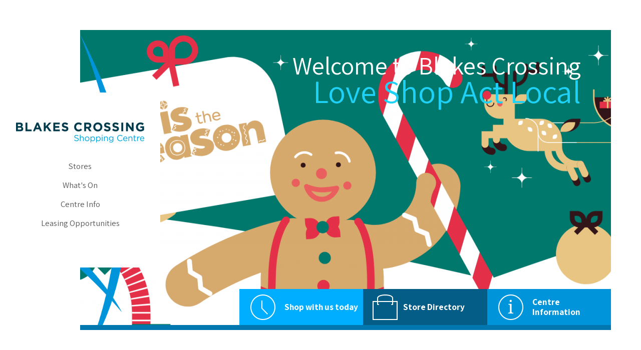

--- FILE ---
content_type: text/html; charset=UTF-8
request_url: https://www.blakescrossingshoppingcentre.com.au/
body_size: 10441
content:
                    
        
<!DOCTYPE html>
<html>

<head>

    <meta http-equiv="Content-Type" content="text/html; charset=utf-8" />
    <meta name="viewport" content="width=device-width, maximum-scale=1.0, initial-scale=1.0, user-scalable=0" />
    <meta name="apple-mobile-web-app-capable" content="yes" />
    <meta name="apple-mobile-web-app-status-bar-style" content="black-translucent" />

            <meta name="robots" content="index,follow" />
    
                                    
        
                                
    <title>Blakes Crossing Shopping Centre - Homepage</title>

                    
    <meta name="description" content="Welcome to the new Blakes Crossing Shopping Centre, where convenience and variety make your ease of shopping a pleasure on every visit." />

            <meta property="og:image" content=" https://www.blakescrossingshoppingcentre.com.au/uploads/images/Blakes-Crossing/Template-Images/Blakes-Crossing-Shopping-Centre-Site-Thumb.jpg" />
    
                                                        
    <script src="https://ajax.googleapis.com/ajax/libs/jquery/1.8.3/jquery.min.js" type="text/javascript"></script>

        
            <link href="https://fonts.googleapis.com/css?family=Assistant:400,700|Open+Sans:400,400i,700,700i" rel="stylesheet">    
            <link rel="shortcut icon" href="https://www.blakescrossingshoppingcentre.com.au/assets/themes/default/favicon.ico" type="image/x-icon" />
    
            <!-- Google tag (gtag.js) -->
<script async src="https://www.googletagmanager.com/gtag/js?id=G-62WCJV6EVN"></script>
<script>
  window.dataLayer = window.dataLayer || [];
  function gtag(){dataLayer.push(arguments);}
  gtag('js', new Date());

  gtag('config', 'G-62WCJV6EVN');
</script>
    
<link href="https://www.blakescrossingshoppingcentre.com.au/assets/css/default.css" rel="stylesheet">
<link href="https://www.blakescrossingshoppingcentre.com.au/assets/css/master.css" rel="stylesheet">
<link href="https://www.blakescrossingshoppingcentre.com.au/assets/css/responsive/base.css" rel="stylesheet">
<link href="https://www.blakescrossingshoppingcentre.com.au/assets/themes/default/css/overrides.css" rel="stylesheet">
<link href="https://www.blakescrossingshoppingcentre.com.au/assets/css/responsive/media_queries.css" rel="stylesheet">
<link href="https://www.blakescrossingshoppingcentre.com.au/assets/themes/default/css/responsive/overrides.css" rel="stylesheet">
<link href="https://www.blakescrossingshoppingcentre.com.au/assets/css/itemList.css" rel="stylesheet">
<link href="https://www.blakescrossingshoppingcentre.com.au/assets/css/latestNews.css" rel="stylesheet"></head>


<body>

    
    <div class="screen_border top"></div>
    <div class="screen_border bottom"></div>
    <div class="screen_border left"></div>
    <div class="screen_border right"></div>




    <div id="header">
    <div id="header-i">

                                    
                    
            <a class="logo" href="https://www.blakescrossingshoppingcentre.com.au/"><img src="/imager/images/Blakes-Crossing/Template-Images/832/Blakes_Crossing_SC_Logo_8f311d9bc7c348835669b75449de4fde.png" alt="Blakes Crossing Shopping Centre" /></a>
        
        

    


    
    <ul id="menu_main">
        
                        
            
            
                            <li>
                                        
                    <a href="https://www.blakescrossingshoppingcentre.com.au/stores"><span>Stores</span></a>
                </li>
                    
                        
            
            
                            <li>
                                        
                    <a href="https://www.blakescrossingshoppingcentre.com.au/whats-on"><span>What&#039;s On</span></a>
                </li>
                    
                        
            
            
                            <li>
                                        
                    <a href="https://www.blakescrossingshoppingcentre.com.au/centre-info"><span>Centre Info</span></a>
                </li>
                    
                        
            
                                                                            
                            <li>
                                        
                    <a href="https://www.blakescrossingshoppingcentre.com.au/leasing-opportunities"><span>Leasing Opportunities</span></a>
                </li>
                        </ul><!--menu_main-->


    </div><!--header-i-->
    </div><!--header-->




                                                           <div id="banner_image" class="home" style=" background-image: url(/imager/images/7243/Copy-of-Christmas-Web-Banner_6951994be4cefef86ac78020d31182d4.png);">
    <div id="banner_image-i">
    <div id="banner_image-ii">
                    <h1>Welcome to Blakes Crossing<br><strong>Love Shop Act Local</strong></h1>
            </div><!--banner_image-ii-->
    </div><!--banner_image-i-->
    </div><!--banner_image-->




    <div id="main_page" class="home">

            
                                                                                                                                                                                                                                    
            



    <div id="btns_home">
        <a class="btn hours" href="https://www.blakescrossingshoppingcentre.com.au/whats-on">
            <span class="btn-i">
            <span class="btn-ii">
                <span class="heading">Shop with us today</span>
                <span class="description">
                                            Open
                                        9:00am - 5:30pm
                </span>
            </span><!--btn-ii-->
            </span><!--btn-i-->
        </a>

        <a class="btn stores" href="https://www.blakescrossingshoppingcentre.com.au/stores">
            <span class="btn-i">
            <span class="btn-ii">
                <span class="heading">Store Directory</span>
                <span class="description">14+ Shopping Experiences</span>
            </span><!--btn-ii-->
            </span><!--btn-i-->
        </a>

        <a class="btn info" href="https://www.blakescrossingshoppingcentre.com.au/centre-info">
            <span class="btn-i">
            <span class="btn-ii">
                <span class="heading">Centre Information</span>
                <span class="description">Get Directions</span>
            </span><!--btn-ii-->
            </span><!--btn-i-->
        </a>
    </div><!--btns_home-->

        <div id="main_page-i">
            <div id="content">
                    


    <h1>
        <span class="small">What's On</span>
        At Blakes Crossing
    </h1>

    <div class="news_articles">
                    
                                                                                                                       
            <a class="article clearfix" href="https://www.blakescrossingshoppingcentre.com.au/whats-on/santa-on-speed-dial">
                <span class="image" style=" background-image: url(/imager/images/7301/SantaVIPHotline_FacebookHeader_bd419e8add3c57f6b303e851a78d253b.png);">
                    <span class="arrow"></span>
                </span><!--image-->

                <span class="heading">
                <span class="heading-i">
                    <span class="heading-ii">Santa&#039;s VIP Line</span>
                </span><!--heading-i-->
                </span><!--heading-->
            </a><!--article-->
                    
                                                                                                                       
            <a class="article clearfix" href="https://www.blakescrossingshoppingcentre.com.au/whats-on/opening-soon">
                <span class="image" style=" background-image: url(/imager/images/7277/GS3_bd419e8add3c57f6b303e851a78d253b.png);">
                    <span class="arrow"></span>
                </span><!--image-->

                <span class="heading">
                <span class="heading-i">
                    <span class="heading-ii">Opening Soon!</span>
                </span><!--heading-i-->
                </span><!--heading-->
            </a><!--article-->
            </div><!--news_articles-->

    <div class="fb_feed">
		    <h1>
	        <a class="btn_more" href="https://www.facebook.com/blakescrossingshoppingcentre/" target="_blank">
	            <img class="icon" src="https://www.blakescrossingshoppingcentre.com.au/assets/images/icons/fb.png" alt="Facebook Icon" /> Latest from Facebook
	        </a>
	    </h1>
    <div class="fb_feed-i">
	    	<div id="fb-root"></div>
			<script async defer crossorigin="anonymous" src="https://connect.facebook.net/en_US/sdk.js#xfbml=1&version=v4.0"></script>
			<div class="fb-page" data-href="https://www.facebook.com/blakescrossingshoppingcentre/" data-tabs="timeline" data-width="500" data-height="" data-small-header="true" data-adapt-container-width="true" data-hide-cover="true" data-show-facepile="false"><blockquote cite="https://www.facebook.com/blakescrossingshoppingcentre/" class="fb-xfbml-parse-ignore"><a href="https://www.facebook.com/blakescrossingshoppingcentre/">Blakes Crossing Shopping Centre</a></blockquote></div>
    </div><!--fb_feed-i-->
	</div><!--fb_feed-->            </div><!--content-->




            



            <div id="footer" class="clearfix">
                <a class="logo_cp" href="http://www.clearpixel.com.au/" title="Website designed and developed by Clear Pixel, Brisbane" target="_blank"><img src="https://www.blakescrossingshoppingcentre.com.au/assets/images/logos/cp.png" alt="Clear Pixel" /></a>

                                    <div class="footer_text">
                        <p><a href="https://regiongroup.au/wp-content/uploads/2023/07/Privacy-Policy_July-2023.pdf" target="_blank" rel="noreferrer noopener">Privacy Policy</a> | © 2022 Copyright Region Group.<br /></p>
                    </div><!--footer_text-->
                            </div><!--footer-->

        </div><!--main_page-i-->
    </div><!--main_page-->

<script src="https://www.blakescrossingshoppingcentre.com.au/assets/js/common.js"></script>
<script src="https://www.blakescrossingshoppingcentre.com.au/assets/js/respond.js"></script></body>
</html>

--- FILE ---
content_type: text/css
request_url: https://www.blakescrossingshoppingcentre.com.au/assets/css/master.css
body_size: 35708
content:
/*  -------------------------------------------------------------
    -------------------------------------------------------------
    CSS CODED BY - clearpixel.com.au - 2017
    -------------------------------------------------------------
    - - - - - - - - - - - - - - - - - - - - - - - - - - - - - - -   */

body {
    padding: 60px 60px 60px 160px;
    font: 15px "Montserrat", Arial, Helvetica, Sans-serif;
    text-align: left;
    color: #58585a;
    background: none;
}




/*  -------------------------------------------------------------
    All Sites List
    - - - - - - - - - - - - - - - - - - - - - - - - - - - - - - -   */

.allSitesList h1 {
    padding: 10px 10px 20px 10px;
    font-size: 2em;
    font-weight: bold;
    line-height: 0.85em;
}

.allSitesList p {
    padding: 10px 0 20px 0;
}

.allSitesList p a {
    display: inline-block;
    margin: 5px;
    padding: 4px 15px;
    text-transform: uppercase;
    text-align: center;
    text-decoration: none;
    color: #58585a;
    border: 1px #58585a solid;
}

.allSitesList p a:hover {
    color: #fff;
    background: #58585a;
}

.allSitesList table {
    display: table;
}

.allSitesList table tr {
    display: table-row;
}

.allSitesList table td {
    display: table-cell;
    padding: 10px;
    border-bottom: 1px #e2e2e2 solid;
}

.allSitesList table td a:link,
.allSitesList table td a:visited {
    text-decoration: underline;
    color: #58585a;
}

.allSitesList table td a:hover {
    color: #000;
}




/*  -------------------------------------------------------------
    BORDER
    - - - - - - - - - - - - - - - - - - - - - - - - - - - - - - -   */

.screen_border {
    position: fixed;
    z-index: 100;
    background: #fff;
}

.screen_border.top,
.screen_border.bottom {
    left: 0;
    width: 100%;
    height: 60px;
}

.screen_border.top {
    top: 0;
}

.screen_border.bottom {
    bottom: 0;
}

.screen_border.left,
.screen_border.right {
    top: 0;
    width: 60px;
    height: 100%;
}

.screen_border.left {
    left: 0;
    width: 160px;
}

.screen_border.right {
    right: 0;
}




/*  -------------------------------------------------------------
    HEADER
    - - - - - - - - - - - - - - - - - - - - - - - - - - - - - - -   */

#header {
    position: fixed;
    top: 50%;
    left: 0;
    z-index: 200;
    display: table;
    margin-top: -175px;
    width: 320px;
    height: 350px;
    background: #fff;
}

#header-i {
    display: table-cell;
    padding: 10px 10px 20px 10px;
    vertical-align: middle;
}

#header a.logo:link,
#header a.logo:visited {
    display: block;
    margin: 0 auto;
    max-width: 100%;
}

#header a.logo:link img,
#header a.logo:visited img {
    display: block;
    width: 100%;
}




/*  -------------------------------------------------------------
    MENU MAIN
    - - - - - - - - - - - - - - - - - - - - - - - - - - - - - - -   */

#menu_main {
    padding-top: 28px;
}

#menu_main li {
    display: block;
}

#menu_main li a:link,
#menu_main li a:visited {
    position: relative;
    display: block;
    padding: 8px 0;
    font: 1.05em "Droid Serif", Georgia, Serif;
    text-decoration: none;
    text-align: center;
    color: #58585a;
}

#menu_main li a:link span,
#menu_main li a:visited span {
    position: relative;
    z-index: 200;
    display: inline-block;
    padding: 0 10px;
    background: #fff;
}

#menu_main li a:link:after,
#menu_main li a:visited:after {
    position: absolute;
    top: 50%;
    left: 50%;
    z-index: 100;
    display: block;
    width: 0;
    border-bottom: 1px #000 solid;
    content: "";
    -webkit-transition: all 0.25s ease;
    -moz-transition: all 0.25s ease;
    -o-transition: all 0.25s ease;
    transition: all 0.25s ease;
}

#menu_main li a:hover:after,
#menu_main li a.active:link:after,
#menu_main li a.active:visited:after {
    left: 15%;
    width: 70%;
}




/*  -------------------------------------------------------------
    BANNER IMAGES
    - - - - - - - - - - - - - - - - - - - - - - - - - - - - - - -   */

#banner_image,
#banner_image-ii {
    background-repeat: no-repeat;
    background-position: center center;
}

#banner_image {
    position: fixed;
    top: 60px;
    bottom: 60px;
    left: 160px;
    right: 60px;
    z-index: -5;
    -webkit-background-size: cover;
    -moz-background-size: cover;
    -o-background-size: cover;
    background-size: cover;
}

#banner_image-i {
    display: block;
    width: 100%;
    height: 100%;
    background: rgba(0,0,0,0.2);
}

#banner_image-ii {
    display: block;
    width: 100%;
    height: 100%;
}


/*  BANNER IMAGES - Home
    - - - - - - - - - - - - - - - - - - - - - - - - - - - - - - -   */

#banner_image.home #banner_image-i {
    background: none;
}

#banner_image.home h1 {
    position: absolute;
    top: 42px;
    right: 48px;
    z-index: 1;
    display: block;
    font: 2.65em "Droid Serif", Georgia, Serif;
    text-align: right;
    line-height: 1.25em;
    color: #fff;
}

#banner_image.home h1 strong {
    font-size: 1.375em;
    font-weight: normal;
    color: #3f3f41;
}



/*  -------------------------------------------------------------
    HOME BUTTONS
    - - - - - - - - - - - - - - - - - - - - - - - - - - - - - - -   */

#btns_home {
    padding-top: 400px;
    padding-top: calc(100vh - 202px);
    font-size: 0;
    text-align: center;
}

#btns_home a.btn:link,
#btns_home a.btn:visited {
    display: inline-block;
    vertical-align: bottom;
    width: 292px;
    max-width: 33.33%;
    font-size: 15px;
    text-align: left;
    text-decoration: none;
    color: #3f3f41;
    padding: 0 10px 0 90px;
    background-repeat: no-repeat;
    background-position: 22px center;
    background-color: #000;
    -moz-box-sizing: border-box;
    -webkit-box-sizing: border-box;
    box-sizing: border-box;
}

#btns_home a.btn.hours:link,
#btns_home a.btn.hours:visited {
    background-image: url("../images/icons/btns_home_hours.png");
}

#btns_home a.btn.stores:link,
#btns_home a.btn.stores:visited {
    padding-left: 80px;
    background-position: 18px center;
    background-image: url("../images/icons/btns_home_stores.png");
}

#btns_home a.btn.info:link,
#btns_home a.btn.info:visited {
    background-image: url("../images/icons/btns_home_info.png");
}

#btns_home a.btn:link,
#btns_home a.btn:visited,
#btns_home a.btn:link .btn-i,
#btns_home a.btn:visited .btn-i {
    height: 72px;
}

#btns_home a.btn:link .btn-i,
#btns_home a.btn:visited .btn-i {
    display: table;
    width: 100%;
}

#btns_home a.btn:link .btn-ii,
#btns_home a.btn:visited .btn-ii {
    display: table-cell;
    vertical-align: middle;
}

#btns_home a.btn:link .heading,
#btns_home a.btn:visited .heading {
    display: block;
    font: 1.15em "Droid Serif", Georgia, Serif;
    line-height: 1.2em;
    font-weight: bold;
}

#btns_home a.btn:link .description,
#btns_home a.btn:visited .description {
    padding-top: 4px;
    display: block;
    font-weight: bold;
    font-size: 0.85em;
    line-height: 1.2em;
    text-transform: uppercase;
}




/*  -------------------------------------------------------------
    MAIN PAGE
    - - - - - - - - - - - - - - - - - - - - - - - - - - - - - - -   */

#main_page {
    padding-left: 30%;
}

#main_heading {
    display: table;
    padding: 20px 60px;
    width: 100%;
    height: 400px;
    -moz-box-sizing: border-box;
    -webkit-box-sizing: border-box;
    box-sizing: border-box;
}

#main_heading-i {
    display: table-cell;
    vertical-align: middle;
    width: 100%;
    height: 100%;
}

#main_heading.centre_info #main_heading-i {
    padding-bottom: 125px;
}

#main_heading-ii {
    float: right;
    display: block;
    max-width: 490px;
}

#main_heading.whats_on #main_heading-ii {
    float: none;
    max-width: 100%;
}

#main_heading h1 {
    font: 5em "Droid Serif", Georgia, Serif;
    text-align: right;
    line-height: 0.85em;
}

#main_heading h1 .small {
    font-size: 0.8em;
    line-height: 1em;
    color: #fff;
}

#main_page-i {
    position: relative;
    padding: 40px 0 0 60px;
    min-height: 400px;
    min-height: calc(100vh - 400px - 120px - 40px - 10px); /* Full vertical viewport height less the page borders, main heading and top padding */
    border-top: 10px #000 solid;
    background: #fff;
}


/*  MAIN PAGE - Store Search
    - - - - - - - - - - - - - - - - - - - - - - - - - - - - - - -   */

#main_heading .store_search {
    float: right;
    display: block;
    padding: 22px 0 22px 0;
    width: 300px;
}

#main_heading .store_search label {
    display: block;
    padding-bottom: 2px;
    text-transform: uppercase;
    color: #fff;
}

#main_heading .store_search .field {
    display: block;
    padding: 0 40px 0 10px;
    width: 100%;
    height: 40px;
    font: 15px "Montserrat", Arial, Helvetica, Sans-serif;
    line-height: 40px;
    color: #fff;
    border: 1px #fff solid;
    background-color: transparent;
    background-color: rgba(0,0,0,0.3);
    background-image: url("../images/icons/magnifying_glass.png");
    background-position: 270px center;
    background-repeat: no-repeat;
    background-size: 19px auto;
    outline: none;
    -moz-box-sizing: border-box;
    -webkit-box-sizing: border-box;
    box-sizing: border-box;
}

#main_heading .store_search a.centre_plan:link,
#main_heading .store_search a.centre_plan:visited {
    display: block;
    float: right;
    margin-top: 4px;
    font-size: 0.8em;
    text-transform: uppercase;
    text-decoration: underline;
    color: #fff;
}




/*  -------------------------------------------------------------
    CONTENT
    - - - - - - - - - - - - - - - - - - - - - - - - - - - - - - -   */

/*  Defaults
    - - - - - - - - - - - - - - - - - - - - - - - - - - - - - - -   */

#content h1 {
    padding: 30px 0 15px 0;
    font: 2em "Droid Serif", Georgia, Serif;
    line-height: 1.1em;
}

#content h2 {
    padding: 30px 0 15px 0;
    font: 1.8em "Droid Serif", Georgia, Serif;
    color: #333;
    line-height: 1.1em;
}

#content h3 {
    padding: 30px 0 15px 0;
    font: 1.5em "Droid Serif", Georgia, Serif;
    line-height: 1.1em;
}

#content h4 {
    padding: 30px 0 15px 0;
    font: 1.5em "Droid Serif", Georgia, Serif;
    line-height: 1.1em;
    color: #333;
}

#content h5 {
    padding: 30px 0 15px 0;
    font-size: 0.85em;
    text-transform: uppercase;
    line-height: 1.1em;
}

#content p {
    padding: 4px 0 6px 0;
    font-weight: 300;
    line-height: 1.35em;
}

#content a:link,
#content a:visited {
    font-weight: normal;
    text-decoration: underline;
    color: #58585a;
}

#content a.phone_number:link,
#content a.phone_number:visited,
#content a.phone_number:hover {
    font-size: 1em;
    font-weight: normal;
    text-transform: none;
    text-decoration: none;
    color: #58585a;
}

#content strong {
    font-weight: bold;
}

#content ul,
#content ol {
    padding-bottom: 2px;
}

#content ul li,
#content ol li {
    margin-left: 18px;
    padding: 4px 0;
    font-weight: 300;
    line-height: 1.35em;
}

#content ol li {
    list-style-type: decimal;
}

#content ul li {
    list-style-type: disc;
}

#content ul li ul,
#content ol li ol {
    padding: 0;
}

#content ul li ul li {
    list-style-type: circle;
}

#content ol li ol li {
    list-style-type: lower-alpha;
}

#content a.btn_general:link,
#content a.btn_general:visited {
    display: inline-block;
    margin: 5px;
    padding: 4px 15px;
    text-transform: uppercase;
    text-align: center;
    text-decoration: none;
    color: #58585a;
    border: 1px #58585a solid;
}

#content a.btn_general:hover {
    color: #fff;
}




/*  -------------------------------------------------------------
    OTHER DESIGNED SECTIONS
    - - - - - - - - - - - - - - - - - - - - - - - - - - - - - - -   */

/*  OTHER DESIGNED SECTIONS - News Articles
    - - - - - - - - - - - - - - - - - - - - - - - - - - - - - - -   */

#content .news_articles.extra_padding {
    padding: 20px 0;
}

#content .news_articles a.article:link,
#content .news_articles a.article:visited {
    display: block;
    font: 1.8em "Droid Serif", Georgia, Serif;
    text-transform: none;
    text-decoration: none;
    color: #3f3f41;
    -webkit-transition: all 0s ease;
    -moz-transition: all 0s ease;
    -o-transition: all 0s ease;
    transition: all 0s ease;
}

#content .news_articles a.article:link .heading,
#content .news_articles a.article:visited .heading {
    float: left;
    display: table;
    width: 42%;
    height: 275px;
}

#content .news_articles a.article:nth-child(even):link .heading,
#content .news_articles a.article:nth-child(even):visited .heading {
    float: right;
}

#content .news_articles a.article:link .heading-i,
#content .news_articles a.article:visited .heading-i {
    display: table-cell;
    vertical-align: middle;
    padding: 20px;
}

#content .news_articles a.article:link .heading-ii,
#content .news_articles a.article:visited .heading-ii {
    display: block;
    margin: 0 auto;
    width: 100%;
    max-width: 250px;
    line-height: 1.1em;
}

#content .news_articles a.article:link .image,
#content .news_articles a.article:visited .image {
    position: relative;
    float: right;
    display: block;
    width: 58%;
    height: 275px;
    background-repeat: no-repeat;
    background-position: center center;
    -webkit-background-size: cover;
    -moz-background-size: cover;
    -o-background-size: cover;
    background-size: cover;
}

#content .news_articles a.article:nth-child(even):link .image,
#content .news_articles a.article:nth-child(even):visited .image {
    float: left;
}

#content .news_articles a.article:link .image .arrow,
#content .news_articles a.article:visited .image .arrow {
    position: absolute;
    left: 0;
    top: 50%;
    display: block;
    margin-top: -26px;
    width: 0;
    height: 0;
    border-top: 25px solid transparent;
    border-bottom: 25px solid transparent;
    border-left: 25px solid #000;
    -webkit-transition: all 0s ease;
    -moz-transition: all 0s ease;
    -o-transition: all 0s ease;
    transition: all 0s ease;
}

#content .news_articles a.article:nth-child(even):link .image .arrow,
#content .news_articles a.article:nth-child(even):visited .image .arrow {
    left: auto;
    right: 0;
    border-left: none;
    border-right: 25px solid #000;
}


/*  OTHER DESIGNED SECTIONS - Facebook Feed
    - - - - - - - - - - - - - - - - - - - - - - - - - - - - - - -   */

#content .fb_feed {
    overflow: hidden;
}

#content .fb_feed h1 .fb-like {
    float: right;
    margin: 2px 0 0 10px;
}

#content .fb_feed h1 a:link,
#content .fb_feed h1 a:visited {
    display: block;
    text-transform: none;
    text-decoration: none;
    color: #58585a;
}

#content .fb_feed h1 a:hover {
    color: #346da6;
}

#content .fb_feed h1 .icon,
#content .fb_feed h1 .icon {
    display: inline-block;
    vertical-align: middle;
    margin: 0 10px 6px 0;
}

#content .fb_feed .fb_feed-i {
    margin: 0 -10px;
    font-size: 0;
    text-align: center;
}

#content .fb_feed .facebook_article {
    display: inline-block;
    vertical-align: top;
    padding: 0 10px 20px 10px;
    width: 33.33%;
    font-size: 15px;
    -moz-box-sizing: border-box;
    -webkit-box-sizing: border-box;
    box-sizing: border-box;
}

#content .fb_feed a.facebook_article-i:link,
#content .fb_feed a.facebook_article-i:visited,
#content .fb_feed a.facebook_article-i:hover {
    margin: 0 auto;
    display: block;
    padding: 12px;
    font-size: 0.9em;
    font-family: Helvetica, Arial, Sans-serif;
    font-weight: normal;
    text-transform: none;
    text-align: left;
    width: 100%;
    max-width: 310px;
    text-decoration: none;
    color: #58585a;
    border: 1px #dddfe2 solid;
    -webkit-border-radius: 3px;
    -moz-border-radius: 3px;
    border-radius: 3px;
    -moz-box-sizing: border-box;
    -webkit-box-sizing: border-box;
    box-sizing: border-box;
    background: #fff;
}

#content .fb_feed a.facebook_article-i:hover {
    -webkit-box-shadow: 0px 0px 8px 0px rgba(0,0,0,0.15);
    -moz-box-shadow: 0px 0px 8px 0px rgba(0,0,0,0.15);
    box-shadow: 0px 0px 8px 0px rgba(0,0,0,0.15);
}

#content .fb_feed a.facebook_article-i:link .title,
#content .fb_feed a.facebook_article-i:visited .title {
    position: relative;
    display: block;
    margin-bottom: 10px;
    padding: 0 0 10px 54px;
    min-height: 34px;
}

#content .fb_feed a.facebook_article-i:link .title .thumb,
#content .fb_feed a.facebook_article-i:visited .title .thumb {
    position: absolute;
    top: 0;
    left: 0;
    display: block;
    padding: 3px;
    -webkit-border-radius: 44px;
    -moz-border-radius: 44px;
    border-radius: 44px;
    border: 1px #dddfe2 solid;
}

#content .fb_feed a.facebook_article-i:link .title .business_name,
#content .fb_feed a.facebook_article-i:visited .title .business_name {
    display: block;
    padding-top: 6px;
    font-size: 1.05em;
    font-weight: bold;
    color: #365899;
}

#content .fb_feed a.facebook_article-i:link .title .business_name .date_time,
#content .fb_feed a.facebook_article-i:visited .title .business_name .date_time {
    display: block;
    padding-top: 4px;
    font-size: 0.85em;
    color: #90949c;
}

#content .fb_feed a.facebook_article-i:link .description,
#content .fb_feed a.facebook_article-i:visited .description {
    display: block;
    padding-bottom: 15px;
    font-size: 0.95em;
    line-height: 1.4em;
}

#content .fb_feed a.facebook_article-i:link .image,
#content .fb_feed a.facebook_article-i:visited .image {
    display: block;
    margin: 0 auto;
    max-width: 100%;
}


/*  OTHER DESIGNED SECTIONS - Homepage - Instagram Feed
    - - - - - - - - - - - - - - - - - - - - - - - - - - - - - - -   */

#content .instagram_feed {
    overflow: hidden;
}

#main_page.home #content .fb_feed h1,
#content .instagram_feed h1,
#main_page.home #content .instagram_feed h1 {
    padding-top: 40px;
}

#content .instagram_feed h1 a:link,
#content .instagram_feed h1 a:visited {
    display: block;
    text-transform: none;
    text-decoration: none;
    color: #58585a;
}

#content .instagram_feed h1 a:hover {
    color: #7c431b;
}

#content .instagram_feed h1 .icon,
#content .instagram_feed h1 .icon {
    display: inline-block;
    vertical-align: middle;
    margin: 0 10px 6px 0;
}

#content .instagram_feed-i {
    display: block;
    margin: 0 -10px;
    font-size: 0;
    text-align: center;
}

#content .instagram_feed .thumb {
    display: inline-block;
    padding: 0 10px 20px 10px;
    width: 33.33%;
    -moz-box-sizing: border-box;
    -webkit-box-sizing: border-box;
    box-sizing: border-box;
}

#content .instagram_feed .thumb a:link,
#content .instagram_feed .thumb a:visited {
    position: relative;
    display: block;
    background: #000;
}

#content .instagram_feed .thumb a:link .icon,
#content .instagram_feed .thumb a:visited .icon {
    position: absolute;
    top: 50%;
    left: 50%;
    z-index: 20;
    display: block;
    margin: -20px 0 0 -20px;
    opacity: 0;
    filter: alpha(opacity=0);
    -ms-filter: "progid:DXImageTransform.Microsoft.Alpha(Opacity=0)";
    -webkit-transition: all 0.25s ease;
    -moz-transition: all 0.25s ease;
    -o-transition: all 0.25s ease;
    transition: all 0.25s ease;
}

#content .instagram_feed .thumb a:hover .icon {
    opacity: 1;
    filter: alpha(opacity=100);
    -ms-filter: "progid:DXImageTransform.Microsoft.Alpha(Opacity=100)";
}

#content .instagram_feed .thumb a:link .image,
#content .instagram_feed .thumb a:visited .image {
    position: relative;
    z-index: 10;
    display: block;
    width: 100%;
    opacity: 1;
    filter: alpha(opacity=100);
    -ms-filter: "progid:DXImageTransform.Microsoft.Alpha(Opacity=100)";
    -webkit-transition: all 0.25s ease;
    -moz-transition: all 0.25s ease;
    -o-transition: all 0.25s ease;
    transition: all 0.25s ease;
}

#content .instagram_feed .thumb a:hover .image {
    opacity: 0.5;
    filter: alpha(opacity=50);
    -ms-filter: "progid:DXImageTransform.Microsoft.Alpha(Opacity=50)";
}


/*  OTHER DESIGNED SECTIONS - Pagination
    - - - - - - - - - - - - - - - - - - - - - - - - - - - - - - -   */

#content .pagination {
    padding: 30px 0 0 0;
    font-size: 0;
    text-align: center;
}

#content .pagination a:link,
#content .pagination a:visited {
    display: inline-block;
    margin-right: -1px;
    width: 40px;
    height: 40px;
    font-size: 18px;
    font-weight: bold;
    text-align: center;
    text-decoration: none;
    line-height: 40px;
    color: #000;
    border: 1px #000 solid;
}

#content .pagination a:first-child:link,
#content .pagination a:first-child:visited {
    -webkit-border-top-left-radius: 5px;
    -webkit-border-bottom-left-radius: 5px;
    -moz-border-radius-topleft: 5px;
    -moz-border-radius-bottomleft: 5px;
    border-top-left-radius: 5px;
    border-bottom-left-radius: 5px;
}

#content .pagination a:last-child:link,
#content .pagination a:last-child:visited {
    -webkit-border-top-right-radius: 5px;
    -webkit-border-bottom-right-radius: 5px;
    -moz-border-radius-topright: 5px;
    -moz-border-radius-bottomright: 5px;
    border-top-right-radius: 5px;
    border-bottom-right-radius: 5px;
}

#content .pagination a.active:link,
#content .pagination a.active:visited,
#content .pagination a:hover {
    color: #fff;
    background: #000;
}




/*  -------------------------------------------------------------
    PAGE SPECIFIC STYLING
    - - - - - - - - - - - - - - - - - - - - - - - - - - - - - - -   */

/*  PAGE SPECIFIC STYLING - Homepage
    - - - - - - - - - - - - - - - - - - - - - - - - - - - - - - -   */

#main_page.home #content h1 {
    padding: 100px 0 35px 0;
    font-size: 1.8em;
    line-height: 1.1em;
}

#main_page.home #content h1 a:link,
#main_page.home #content h1 a:visited {
    font-size: 1.2em;
}

#main_page.home #content > h1:first-of-type {
    padding-top: 20px;
    font-size: 2.65em;
}

#main_page.home #content h1 .small {
    display: block;
    padding-left: 4px;
    font-size: 0.55em;
    line-height: 1.2em;
}


/*  PAGE SPECIFIC STYLING - Centre Plan Page
    - - - - - - - - - - - - - - - - - - - - - - - - - - - - - - -   */

#content .centre_plan h1 {
    padding: 0 0 30px 0;
    font-weight: bold;
    text-transform: uppercase;
}

#content .centre_plan .plan {
    float: left;
    display: block;
    width: 68%;
}

#content .centre_plan .plan img {
    display: block;
    width: 100%;
}

#content .centre_plan .stores_list {
    float: right;
    width: 32%;
    padding-left: 50px;
    -moz-box-sizing: border-box;
    -webkit-box-sizing: border-box;
    box-sizing: border-box;
}

#content .centre_plan .stores_list a:link,
#content .centre_plan .stores_list a:visited {
    display: block;
    margin-top: 1px;
    text-transform: uppercase;
    text-decoration: none;
    color: #fff;
    background: #000;
}

#content .centre_plan .stores_list a:link .store_number,
#content .centre_plan .stores_list a:visited .store_number {
    float: left;
    display: block;
    padding: 10px;
    width: 35px;
    text-align: center;
}

#content .centre_plan .stores_list a:link .name,
#content .centre_plan .stores_list a:visited .name {
    float: right;
    display: block;
    padding: 10px;
    width: calc(100% - 65px);
    font-weight: bold;
    border-left: 1px #fff solid;
    -moz-box-sizing: border-box;
    -webkit-box-sizing: border-box;
    box-sizing: border-box;
}


/*  PAGE SPECIFIC STYLING - Contact Page
    - - - - - - - - - - - - - - - - - - - - - - - - - - - - - - -   */

#content .contact_location {
    position: relative;
    margin: -175px 0 0 -60px;
    padding: 20px 30px 0 20px;
}

#content .contact_location .map {
    float: left;
    width: 60%;
}

#content .contact_location .map iframe {
    width: 100% !important;
    height: 220px;
}

#content .contact_location .map p {
    padding: 6px 0 8px 0;
    font-size: 0.9em;
    font-weight: normal;
}

#content .contact_location .getting_here {
    float: right;
    display: block;
    width: 35%;
    top: 0;
    right: 0;
    padding-bottom: 20px;
    -moz-box-sizing: border-box;
    -webkit-box-sizing: border-box;
    box-sizing: border-box;
}

#content .contact_location .getting_here-i {
    display: table;
    width: 100%;
    height: 100%;
    min-height: 237px;
}

#content .contact_location .getting_here-ii {
    display: table-cell;
    vertical-align: middle;
}

#content .contact_location .getting_here h2 {
    padding: 5px 0;
    color: #fff;
}

#content .contact_location .getting_here p {
    font-size: 0.9em;
}

#content .contact_details {
    padding-top: 16px;
}

#content .contact_details .details.trading_hours {
    float: left;
    width: 49%;
}

#content .contact_details .details.contact {
    float: right;
    width: 49%;
}

#content .contact_details .details h4 {
    padding-bottom: 8px;
}

#content .contact_details .details h5 {
    padding: 14px 0 6px 0;
    text-transform: capitalize;
    font-weight: bold;
}

#content .contact_details .details h5:first-of-type {
    padding-top: 4px;
    text-transform: none;
    line-height: 1.3em;
}

#content .contact_details .details table {
    display: table;
    width: 100%;
}

#content .contact_details .details table tr {
    display: table-row;
}

#content .contact_details .details table td {
    display: table-cell;
    padding: 1px 10px;
    font-weight: 300;
    line-height: 1.35em;
}

#content .contact_details .details table td:first-child {
    padding-left: 0;
    font-weight: normal;
}

#content .contact_details .details table td:last-child {
    padding-right: 0;
}

#content .contact_details .details table td p:first-child {
    padding-top: 0;
}

#content .contact_details .details table td p:last-child {
    padding-bottom: 0;
}

#content .contact_details .details table td .emailAddress {
    text-transform: lowercase;
}

#content .contact_details .details .socials {
    margin-left: -6px;
    padding-top: 10px;
    font-size: 0;
    text-align: left;
}

#content .contact_details .details .socials a.icon:link,
#content .contact_details .details .socials a.icon:visited {
    display: inline-block;
    margin: 0 6px;
    opacity: 1;
    filter: alpha(opacity=100);
    -ms-filter: "progid:DXImageTransform.Microsoft.Alpha(Opacity=100)";
    -webkit-transition: all 0.25s ease;
    -moz-transition: all 0.25s ease;
    -o-transition: all 0.25s ease;
    transition: all 0.25s ease;
}

#content .contact_details .details .socials a.icon:hover {
    opacity: 0.8;
    filter: alpha(opacity=80);
    -ms-filter: "progid:DXImageTransform.Microsoft.Alpha(Opacity=80)";
}

#content .contact_details .details .socials a.icon:link img,
#content .contact_details .details .socials a.icon:visited img {
    display: block;
    width: 100%;
}




/*  ------------------------------------------------------------- 
    COLUMNS
    -------------------------------------------------------------   */

/*  COLUMNS - Side Left
    - - - - - - - - - - - - - - - - - - - - - - - - - - - - - - -   */

#content .columns .column {
    float: right;
    width: 60%;
}

#content .columns .column.last {
    float: left;
    width: 32%;
}


/* COLUMNS - Singular column
    - - - - - - - - - - - - - - - - - - - - - - - - - - - - - - -   */

#content .columns.singular .column {
    float: none;
    margin: 0 auto;
    width: auto;
    max-width: 780px;
}



/*  COLUMNS - Default 1/3 x 2/3 Width Columns
    - - - - - - - - - - - - - - - - - - - - - - - - - - - - - - -   */

#content .columns.side_right .column {
    float: left;
}

#content .columns.side_right .column.last {
    float: right;
}


/* COLUMNS - 2 x Half-Width Columns
    - - - - - - - - - - - - - - - - - - - - - - - - - - - - - - -   */

#content .columns.half_width .column {
    float: left;
    width: 45%;
}

#content .columns.half_width .column.last {
    float: right;
    width: 45%;
}


/* COLUMNS - Three
    - - - - - - - - - - - - - - - - - - - - - - - - - - - - - - -   */

#content .columns.three .column,
#content .columns.three .column.last {
    float: left;
    width: 30%;
}

#content .columns.three .column.first {
    margin-right: 5%;
}




/*  -------------------------------------------------------------
    NEWSLETTER SIGNUP
    - - - - - - - - - - - - - - - - - - - - - - - - - - - - - - -   */

#newsletter_signup,
#newsletter_signup-i {
    background-repeat: no-repeat;
    background-position: center center;
    -webkit-background-size: cover;
    -moz-background-size: cover;
    -o-background-size: cover;
    background-size: cover;
}

#newsletter_signup {
    margin: 50px 110px 0 0;
}

#newsletter_signup-i {
    padding: 20px;
}

#newsletter_signup-ii {
    position: relative;
    padding: 60px 0;
    border: 1px #fff solid;
}

#newsletter_signup-iii {
    margin: 0 -130px 0 240px;
    padding: 30px 70px;
}

#newsletter_signup h1 {
    float: left;
    padding: 4px 30px 0 0;
    width: 47%;
    font: 2.65em "Droid Serif", Georgia, Serif;
    line-height: 1em;
    color: #3f3f41;
    -moz-box-sizing: border-box;
    -webkit-box-sizing: border-box;
    box-sizing: border-box;
}

#newsletter_signup form {
    float: right;
    width: 53%;
}

#newsletter_signup form .mc-field-group {
    position: relative;
    margin-top: 16px;
    padding-left: 85px;
}

#newsletter_signup form .mc-field-group:first-child {
    margin-top: 0;
}

#newsletter_signup form .mc-field-group label {
    position: absolute;
    top: 0;
    left: 0;
    width: 85px;
    height: 28px;
    font-size: 0.9em;
    font-weight: bold;
    line-height: 28px;
    color: #3f3f41;
}

#newsletter_signup form .mc-field-group .textbox {
    width: 100%;
    height: 28px;
    font: 15px "Montserrat", Arial, Helvetica, Sans-serif;
    line-height: 28px;
    color: #232323;
    border: none;
    border-bottom: 1px #3f3f41 solid;
    -moz-box-sizing: border-box;
    -webkit-box-sizing: border-box;
    box-sizing: border-box;
    background: none;
    outline: none;
}

#newsletter_signup form .mc-field-group .textbox:focus {
    border-bottom-style: dashed;
}

#newsletter_signup #newsletter_signup-i form div.mce_inline_error {
    margin: 0;
    padding: 14px 16px;
    font-size: 0.9em;
    font-weight: bold;
    text-align: center;
    text-transform: uppercase;
    color: #fff;
    background: #bb1e1e;
}

#newsletter_signup #newsletter_signup-i form #mce-responses .response {
    margin: 26px 0 0 0;
    padding: 14px 16px;
    font-size: 0.9em;
    font-weight: bold;
    text-align: center;
    text-transform: uppercase;
    color: #fff;
    background: #1d820b;
}

#newsletter_signup #newsletter_signup-i form #mce-responses .response a:link,
#newsletter_signup #newsletter_signup-i form #mce-responses .response a:visited {
    color: #fff;
    text-decoration: underline;
}

#newsletter_signup form .btn_submit {
    float: right;
    display: block;
    margin-top: 26px;
    padding: 6px 15px;
    text-transform: uppercase;
    text-decoration: none;
    color: #3f3f41;
    border: 1px #3f3f41 solid;
    background: none;
    outline: none;
}

#newsletter_signup form .btn_submit:hover {
    border-color: #1f1f1f;
    background: #1f1f1f;
    cursor: pointer;
}

#newsletter_signup .socials {
    position: absolute;
    bottom: 12px;
    right: 7px;
    font-size: 0;
    text-align: right;
}

#newsletter_signup .socials a.icon:link,
#newsletter_signup .socials a.icon:visited {
    display: inline-block;
    margin: 0 5px;
    opacity: 1;
    filter: alpha(opacity=100);
    -ms-filter: "progid:DXImageTransform.Microsoft.Alpha(Opacity=100)";
    -webkit-transition: all 0.25s ease;
    -moz-transition: all 0.25s ease;
    -o-transition: all 0.25s ease;
    transition: all 0.25s ease;
}

#newsletter_signup .socials a.icon:hover {
    opacity: 0.8;
    filter: alpha(opacity=80);
    -ms-filter: "progid:DXImageTransform.Microsoft.Alpha(Opacity=80)";
}

#newsletter_signup .socials a.icon:link img,
#newsletter_signup .socials a.icon:visited img {
    display: block;
    width: 100%;
}




/*  -------------------------------------------------------------
    FOOTER
    - - - - - - - - - - - - - - - - - - - - - - - - - - - - - - -   */

#footer {
    padding-top: 50px;
}

#footer a:link,
#footer a:visited {
    color: inherit;
    -webkit-transition: all 0.3s ease;
    -moz-transition: all 0.3s ease;
    -o-transition: all 0.3s ease;
    transition: all 0.3s ease;
}

#footer a:hover {
    opacity: 0.5;
    filter: alpha(opacity=50);
    -ms-filter: "progid:DXImageTransform.Microsoft.Alpha(Opacity=50)";
}

#footer a.logo_cp:link,
#footer a.logo_cp:visited {
    float: right;
    display: block;
    margin-left: 20px;
    width: 18px;
    opacity: 1;
    filter: alpha(opacity=100);
    -ms-filter: "progid:DXImageTransform.Microsoft.Alpha(Opacity=100)";
    -webkit-transition: all 0.25s ease;
    -moz-transition: all 0.25s ease;
    -o-transition: all 0.25s ease;
    transition: all 0.25s ease;
}

#footer a.logo_cp:hover {
    opacity: 0.8;
    filter: alpha(opacity=80);
    -ms-filter: "progid:DXImageTransform.Microsoft.Alpha(Opacity=80)";
}

#footer a.logo_cp:link img,
#footer a.logo_cp:visited img {
    display: block;
    width: 100%;
}

#footer a.logo_sca:link,
#footer a.logo_sca:visited {
    float: right;
    display: block;
    margin-left: 20px;
    width: 52px;
    opacity: 1;
    filter: alpha(opacity=100);
    -ms-filter: "progid:DXImageTransform.Microsoft.Alpha(Opacity=100)";
    -webkit-transition: all 0.25s ease;
    -moz-transition: all 0.25s ease;
    -o-transition: all 0.25s ease;
    transition: all 0.25s ease;
}

#footer a.logo_sca:hover {
    opacity: 0.8;
    filter: alpha(opacity=80);
    -ms-filter: "progid:DXImageTransform.Microsoft.Alpha(Opacity=80)";
}

#footer a.logo_sca:link img,
#footer a.logo_sca:visited img {
    display: block;
    width: 100%;
}

#footer p {
    padding-top: 4px;
    font-size: 0.9em;
    text-align: right;
    line-height: 1.25em;
}

#footer p strong {
    font-weight: bold;
}

#footer p em {
    font-style: italic;
}




/*  -------------------------------------------------------------
    MESSAGES
    - - - - - - - - - - - - - - - - - - - - - - - - - - - - - - -   */
    
.msgBox {
    margin: 10px 0 10px 0;
    padding: 10px 10px 5px 35px;
    background: no-repeat 10px 10px;
    font-size: 12px;
}

.msgBox .title {
    font-size: 1.1em;
    font-weight: bold;
    padding: 0 0 5px 0;
}

.msgBox .text {
    padding: 0 0 5px 0;
}

.msgBox a:link,
.msgBox a:visited {
    text-decoration: underline; 
}
    

/*  Success
    - - - - - - - - - - - - - - - - - - - - - - - - - - - - - - -   */

.msgBox.success {
    border: 1px solid #7fea6f;
    background-color: #dcf8d8;
    background-image: url("../../../images/icons/msgBox_success.gif");
    color: #009900;
}

.msgBox.success a:link,
.msgBox.success a:visited,
#content .msgBox.success a:link,
#content .msgBox.success a:visited {
    color: #009900; 
}

/*  Error
    - - - - - - - - - - - - - - - - - - - - - - - - - - - - - - -   */

.msgBox.error {
    border: 1px solid #e9cc7c;
    background-color: #fdf0cd;
    background-image: url("../../../images/icons/msgBox_error.gif");
    color: #b17409;
}

.msgBox.error a:link,
.msgBox.error a:visited,
#content .msgBox.error a:link,
#content .msgBox.error a:visited {
    color: #a08106; 
}

/*  Fail
    - - - - - - - - - - - - - - - - - - - - - - - - - - - - - - -   */

.msgBox.fail {
    border: 1px solid #f57878;
    background-color: #ffe1e1;
    background-image: url("../../../images/icons/msgBox_fail.gif");
    color: #cc3300;
}

.msgBox.fail a:link,
.msgBox.fail a:visited,
#content .msgBox.fail a:link,
#content .msgBox.fail a:visited {
    color: #cc3300; 
}

--- FILE ---
content_type: text/css
request_url: https://www.blakescrossingshoppingcentre.com.au/assets/css/responsive/base.css
body_size: 2485
content:
/*  -------------------------------------------------------------
    BASE - CLEAR PIXEL 2015
    - - - - - - - - - - - - - - - - - - - - - - - - - - - - - - -   */


/*  Main Section / Container
    - - - - - - - - - - - - - - - - - - - - - - - - - - - - - - -   */

    .section {
        margin: 0 auto;
        padding: 0 10px;
        max-width: 1180px; /* This is the width of your content area */
    }

    /* Scale images */
    img { 
        max-width: 100%;
    }




/*  Defaults
    - - - - - - - - - - - - - - - - - - - - - - - - - - - - - - -   */

    .section img.mobile {
        width: 100%;
        height: auto;
    }

    .table-cell {
        display: table-cell;
        vertical-align: middle;
        text-align: center;
    }

    .section .mobile-only,
    .mobile-only {
        display: none;
    }




/*  Lightbox Overrides
    - - - - - - - - - - - - - - - - - - - - - - - - - - - - - - -   */

    @media screen and (max-width: 650px) {

        #jquery-lightbox {
            position: absolute !important;
        }

        #lightbox-container-image-box,
        #lightbox-container-image-box #lightbox_image {
            width: 90% !important;
            height: 90% !important;
            background-color: transparent !important;
        }

        #jquery-lightbox #lightbox-container-image-data-box,
        #jquery-lightbox #lightbox-loading {
            display: none !important;
            opacity: 0;
        }

        #jquery-lightbox #lightbox-image {
            border: 1px #ffffff solid;
        }

        #lightbox-nav {
            display: none !important;
            height: 0 !important;
        }
    }




/*  User Login Updates
    - - - - - - - - - - - - - - - - - - - - - - - - - - - - - - -   */

    @media screen and (max-width: 500px) {

        /* Login Page */

        #main #content #userManage h4.userBoxTitle,
        #main #content #userManage .userBox {
            width: 300px;
        }

        #main #content #userManage #loginBox form {
            padding: 0;
            background: none;
        }

        #main #content #userManage #loginBox #lostPassword {
            display: none;
        }

        #main #content #userManage #loginBox .textbox {
            width: 100%;
            -webkit-box-sizing: border-box; /* Safari/Chrome, other WebKit */
            -moz-box-sizing: border-box; /* Firefox, other Gecko */
            box-sizing: border-box; /* Opera/IE 8+ */
        }
    }

--- FILE ---
content_type: text/css
request_url: https://www.blakescrossingshoppingcentre.com.au/assets/themes/default/css/overrides.css
body_size: 8694
content:
/*  -------------------------------------------------------------
    -------------------------------------------------------------
    CSS CODED BY - clearpixel.com.au - 2017
    -------------------------------------------------------------
    - - - - - - - - - - - - - - - - - - - - - - - - - - - - - - -   */

/*  -------------------------------------------------------------
    FONT OVERRIDES
    - - - - - - - - - - - - - - - - - - - - - - - - - - - - - - -   */

body,
#main_heading .store_search .field,
#newsletter_signup form .mc-field-group .textbox {
    font-size: 16px;
    font-family: "Open-Sans", Arial, Helvetica, Sans-serif;
}

#menu_main li a:link,
#menu_main li a:visited,
#btns_home a.btn:link .heading,
#btns_home a.btn:visited .heading,
#main_heading h1,
#content h1,
#content h2,
#content h3,
#content h4,
#content .news_articles a.article:link,
#content .news_articles a.article:visited,
#newsletter_signup h1 {
    font-family: "Assistant", Arial, Helvetica, Sans-serif;
}




/*  -------------------------------------------------------------
    HEADER
    - - - - - - - - - - - - - - - - - - - - - - - - - - - - - - -   */

#header a.logo:link,
#header a.logo:visited {
    width: 256px;
}




/*  -------------------------------------------------------------
    MENU MAIN
    - - - - - - - - - - - - - - - - - - - - - - - - - - - - - - -   */

#menu_main li a:hover {
    color: #0095da;
}

#menu_main li a.active:link,
#menu_main li a.active:visited {
    color: #0095da;
}

#menu_main li a:link:after,
#menu_main li a:visited:after {
    border-color: #0095da;
}




/*  -------------------------------------------------------------
    BANNER IMAGES
    - - - - - - - - - - - - - - - - - - - - - - - - - - - - - - -   */

#banner_image {
    background-image: url("../images/bg/banner_fallback.jpg");
}

#banner_image-ii {
    background-image: url("../images/bg/banner_overlay.png");
    background-position: left center;
    background-size: auto 100%;
}


/*  BANNER IMAGES - Home
    - - - - - - - - - - - - - - - - - - - - - - - - - - - - - - -   */

#banner_image.home #banner_image-ii {
    background-image: url("../images/bg/banner_overlay_home1.png") no-repeat left center;
    background-size: auto 100%;
    -webkit-box-shadow: inset 0px -10px 0px 0px rgba(0,120,175,1);
    -moz-box-shadow: inset 0px -10px 0px 0px rgba(0,120,175,1);
    box-shadow: inset 0px -10px 0px 0px rgba(0,120,175,1);
}

#banner_image.home h1 {
    top: 45px;
    right: 60px;
    font: 3.125em "Assistant", Arial, Helvetica, Sans-serif;
    line-height: 1.05em;
}

#banner_image.home h1 strong {
    font-size: 1.3em;
    color: #1ed1f7;
}




/*  -------------------------------------------------------------
    HOME BUTTONS
    - - - - - - - - - - - - - - - - - - - - - - - - - - - - - - -   */

#btns_home a.btn:link,
#btns_home a.btn:visited {
    color: #fff;
    background-color: #00aeff;
}

#btns_home a.btn.hours:link,
#btns_home a.btn.hours:visited {
    background-image: url("../../../images/icons/btns_home_hours_white.png");
}

#btns_home a.btn.stores:link,
#btns_home a.btn.stores:visited {
    background-color: #045d86;
    background-image: url("../../../images/icons/btns_home_stores_white.png");
}

#btns_home a.btn.info:link,
#btns_home a.btn.info:visited {
    background-color: #0095da;
    background-image: url("../../../images/icons/btns_home_info_white.png");
}

#btns_home a.btn:hover,
#btns_home a.btn.stores:hover,
#btns_home a.btn.info:hover {
    background-color: #0078af;
}




/*  -------------------------------------------------------------
    MAIN PAGE
    - - - - - - - - - - - - - - - - - - - - - - - - - - - - - - -   */

#main_page-i {
    border-top-color: #0078af;
}

#main_heading h1 {
    color: #1ed1f7;
}


/*  MAIN PAGE - Store Search
    - - - - - - - - - - - - - - - - - - - - - - - - - - - - - - -   */

#main_heading .store_search a.centre_plan:hover {
    color: #1ed1f7;
}




/*  -------------------------------------------------------------
    PAGE SPECIFIC STYLING
    - - - - - - - - - - - - - - - - - - - - - - - - - - - - - - -   */


/*  PAGE SPECIFIC STYLING - Centre Plan Page
    - - - - - - - - - - - - - - - - - - - - - - - - - - - - - - -   */

#content .centre_plan .stores_list a:link,
#content .centre_plan .stores_list a:visited {
    background: #00aeff;
}

#content .centre_plan .stores_list a:hover {
    background: #0078af;
}




/*  -------------------------------------------------------------
    CONTENT
    - - - - - - - - - - - - - - - - - - - - - - - - - - - - - - -   */

/*  Defaults
    - - - - - - - - - - - - - - - - - - - - - - - - - - - - - - -   */

#content a:hover {
    color: #1ed1f7;
}

#content a.btn_general:hover {
    border-color: #1ed1f7;
    background: #1ed1f7;
}




/*  -------------------------------------------------------------
    OTHER DESIGNED SECTIONS
    - - - - - - - - - - - - - - - - - - - - - - - - - - - - - - -   */

/*  OTHER DESIGNED SECTIONS - News Articles
    - - - - - - - - - - - - - - - - - - - - - - - - - - - - - - -   */

#content .news_articles a.article:link,
#content .news_articles a.article:visited {
    color: #fff;
    background: #0078af;
}

#content .news_articles a.article:nth-child(even):link,
#content .news_articles a.article:nth-child(even):visited {
    background: #00aeff;
}

#content .news_articles a.article:hover,
#content .news_articles a.article:nth-child(even):hover {
    background: #045d86;
}

#content .news_articles a.article:link .image,
#content .news_articles a.article:visited .image {
    background-color: #00aeff;
    background-image: url("../images/bg/latest_news_fallback.jpg");
}

#content .news_articles a.article:nth-child(even):link .image,
#content .news_articles a.article:nth-child(even):visited .image {
    background-color: #0078af;
}

#content .news_articles a.article:link .image .arrow,
#content .news_articles a.article:visited .image .arrow {
    border-left-color: #0078af;
}

#content .news_articles a.article:hover .image .arrow {
    border-left-color: #045d86;
}

#content .news_articles a.article:nth-child(even):link .image .arrow,
#content .news_articles a.article:nth-child(even):visited .image .arrow {
    border-right-color: #00aeff;
}

#content .news_articles a.article:nth-child(even):hover .image .arrow {
    border-right-color: #045d86;
}


/*  OTHER DESIGNED SECTIONS - Pagination
    - - - - - - - - - - - - - - - - - - - - - - - - - - - - - - -   */

#content .pagination a:link,
#content .pagination a:visited {
    color: #007cb3;
    border-color: #007cb3;
}

#content .pagination a.active:link,
#content .pagination a.active:visited,
#content .pagination a:hover {
    color: #fff;
    background: #007cb3;
}




/*  -------------------------------------------------------------
    STORE CATEGORIES
    - - - - - - - - - - - - - - - - - - - - - - - - - - - - - - -   */

#content #stores_categories a.category:link,
#content #stores_categories a.category:visited {
    color: #fff;
    background: #0095da;
}

#content #stores_categories a.category:nth-child(2):link,
#content #stores_categories a.category:nth-child(2):visited {
    background: #5bbdea;
}

#content #stores_categories a.category:nth-child(3):link,
#content #stores_categories a.category:nth-child(3):visited {
    background: #00aeff;
}

#content #stores_categories a.category:nth-child(5):link,
#content #stores_categories a.category:nth-child(5):visited {
    background: #5bbdea;
}

#content #stores_categories a.category.active:link,
#content #stores_categories a.category.active:visited,
#content #stores_categories a.category:hover,
#content #stores_categories a.category:nth-child(2):hover,
#content #stores_categories a.category:nth-child(3):hover,
#content #stores_categories a.category:nth-child(5):hover {
    background: #0078af;
}




/*  -------------------------------------------------------------
    PAGE SPECIFIC STYLING
    - - - - - - - - - - - - - - - - - - - - - - - - - - - - - - -   */

/*  PAGE SPECIFIC STYLING - Contact Page
    - - - - - - - - - - - - - - - - - - - - - - - - - - - - - - -   */

#content .contact_location {
    color: #fff;
    background: #0078af;
}




/*  -------------------------------------------------------------
    NEWSLETTER SIGNUP
    - - - - - - - - - - - - - - - - - - - - - - - - - - - - - - -   */

#newsletter_signup {
    background-color: #5bbdea;
    background-image: url("../images/bg/newsletter.jpg");
}

#newsletter_signup-i {
    background-image: url("../images/bg/newsletter_overlay.png");
}

#newsletter_signup-iii {
    background: #5bbdea;
}

#newsletter_signup form .btn_submit:hover {
    color: #5bbdea;
}


--- FILE ---
content_type: text/css
request_url: https://www.blakescrossingshoppingcentre.com.au/assets/css/responsive/media_queries.css
body_size: 26233
content:
/*  -------------------------------------------------------------
    MEDIA QUERIES - CLEAR PIXEL 2017
    - - - - - - - - - - - - - - - - - - - - - - - - - - - - - - -   */

    @media screen and (max-width: 1600px) {

        /* Page Specific Styling - Contact Page */

        #content .contact_location {
            margin-left: -30px;
        }

        #content .contact_details .details.trading_hours,
        #content .contact_details .details.contact {
            float: none;
            width: auto;
        }

        #content .contact_details .details table td:first-child {
            width: 110px;
        }




        /* Newsletter Signup */

        #newsletter_signup h1 {
            float: none;
            padding: 0 0 20px 0;
            width: auto;
        }

        #newsletter_signup h1 br {
            display: none;
        }

        #newsletter_signup form {
            float: none;
            width: auto;
        }

    }




    @media screen and (max-width: 1400px) {

        /* Home Buttons */

        #btns_home a.btn:link .description,
        #btns_home a.btn:visited .description {
            display: none;
        }




        /* Stores Categories */

        #content #stores_categories a.category:link,
        #content #stores_categories a.category:visited {
            width: 106px;
            font-size: 12px;
        }




        /* Page Specific Styling - Centre Plan page */

        #content .centre_plan .plan {
            float: none;
            margin: 0 auto;
            width: auto;
            max-width: 100%;
        }

        #content .centre_plan .stores_list {
            float: none;
            width: auto;
            margin: 0 -10px;
            padding: 40px 0 0 0;
            font-size: 0;
            text-align: left;
        }

        #content .centre_plan .stores_list a:link,
        #content .centre_plan .stores_list a:visited {
            display: inline-block;
            vertical-align: top;
            margin: 1px 10px 0 10px;
            font-size: 13px;
            width: calc(50% - 20px);
        }

    }




    @media screen and (max-width: 1300px) {

        /* Main Page */

        #main_heading.centre_info #main_heading-i {
            padding-bottom: 0;
        }




        /* Store Listings */

        #content #stores_listing .store {
            width: 50%;
        }




        /* Newsletter Signup */

        #newsletter_signup {
            margin-right: 80px;
        }

        #newsletter_signup-iii {
            margin: 0 -100px 0 80px;
            padding-left: 30px;
            padding-right: 30px;
        }




        /* Columns */

        #content .columns .column,
        #content .columns .column.last,
        #content .columns.side_right .column,
        #content .columns.side_right .column.last,
        #content .columns.half_width .column,
        #content .columns.half_width .column.last,
        #content .columns.three .column,
        #content .columns.three .column.first,
        #content .columns.three .column.last {
            float: none;
            margin: 0 auto 20px auto;
            padding: 0;
            width: auto;
        }

        #course_categories .columns .column,
        #course_categories .columns .column.last,
        #course_categories .columns.side_right .column,
        #course_categories .columns.side_right .column.last,
        #course_categories .columns.half_width .column,
        #course_categories .columns.half_width .column.last,
        #course_categories .columns.three .column,
        #course_categories .columns.three .column.first,
        #course_categories .columns.three .column.last {
            margin-bottom: 0;
        }




        /* News Article */

        #content #news_article.has_featured_image {
            position: static;
            padding-right: 0;
            min-height: 0;
        }

        #content #news_article.has_featured_image .featured_image {
            position: static;
            top: auto;
            right: auto;
            z-index: auto;
            margin: 20px auto 0 auto;
            width: auto;
            max-width: 100%;
            max-height: none;
        }




        /* Other Designed Sections - Facebook Feed */

        #content .fb_feed .facebook_article {
            width: 50%;
        }

        #content .fb_feed .facebook_article:nth-child(1n+3) {
            display: none;
        }




        /* Other Designed Sections - Instagram Feed */

        #content .instagram_feed .thumb {
            width: 50%;
        }

        #content .instagram_feed .thumb:nth-child(1n+3) {
            display: none;
        }




        /* Page Specific Styling - Contact Page */

        #content .contact_location {
            margin: 0;
        }

        #content .contact_details .details.trading_hours {
            float: left;
            width: 49%;
        }

        #content .contact_details .details.contact {
            float: right;
            width: 49%;
        }

    }




    @media screen and (max-width: 1200px) {

        /* Home Buttons */

        #btns_home a.btn:link .description,
        #btns_home a.btn:visited .description {
            display: none;
        }

        #btns_home a.btn:link,
        #btns_home a.btn:visited,
        #btns_home a.btn.stores:link,
        #btns_home a.btn.stores:visited {
            padding-left: 60px;
        }

        #btns_home a.btn.hours:link,
        #btns_home a.btn.hours:visited,
        #btns_home a.btn.stores:link,
        #btns_home a.btn.stores:visited,
        #btns_home a.btn.info:link,
        #btns_home a.btn.info:visited {
            background-position: 13px center;
            background-size: 40px auto;
        }




        /* Page Specific Styling - Contact Page */

        #content .contact_details .details.trading_hours,
        #content .contact_details .details.contact {
            float: none;
            width: auto;
        }

    }




    @media screen and (max-width: 1050px) {

        /* Banner Image */

        #banner_image.home h1 {
            display: none;
        }

    }




    @media screen and (max-width: 1000px) {

        /* Body */

        body {
            padding: 20px;
        }




        /* Border */

        .screen_border {
            z-index: 300;
        }

        .screen_border.top,
        .screen_border.bottom {
            height: 20px;
        }


        .screen_border.left,
        .screen_border.right {
            width: 20px;
        }




        /* Header */

        #header {
            position: absolute;
            top: 110px;
            margin: 0;
            height: 340px;
        }

        #header-i {
            padding-bottom: 10px;
        }




        /* Menu Main */

        #menu_main li a:link,
        #menu_main li a:visited,
        #menu_main li a:hover {
            color: #58585a;
        }

        #menu_main li a:link:after,
        #menu_main li a:visited:after,
        #menu_main li a:hover:after {
            width: 0;
        }




        /* Banner Images */

        #banner_image {
            position: static;
            top: auto;
            bottom: auto;
            left: auto;
            right: auto;
            display: block;
            width: auto;
            height: 520px;
            margin-left: 150px;
        }

        #banner_image.home #banner_image-ii {
            -webkit-box-shadow: none;
            -moz-box-shadow: none;
            box-shadow: none;
        }




        /* Main Page */

        #main_page {
            padding: 0;
        }

        #main_heading {
            display: none;
        }

        #main_heading h1 {
            font-size: 4em;
        }

        #main_page-i {
            padding: 20px 0 0 150px;
            border: none;
        }




        /* Content */

        #content a:link,
        #content a:visited,
        #content a:hover {
            color: #58585a;
        }

        #content a.btn_general:link,
        #content a.btn_general:visited,
        #content a.btn_general:hover {
            color: #58585a;
            border-color: #58585a;
            background: none;
        }




        /* Home Buttons */

        #btns_home {
            padding: 0 0 0 150px;
        }

        #btns_home a.btn:link,
        #btns_home a.btn:visited,
        #btns_home a.btn.stores:link,
        #btns_home a.btn.stores:visited {
            padding-left: 90px;
        }

        #btns_home a.btn.hours:link,
        #btns_home a.btn.hours:visited,
        #btns_home a.btn.stores:link,
        #btns_home a.btn.stores:visited,
        #btns_home a.btn.info:link,
        #btns_home a.btn.info:visited {
            background-position: 22px center;
            background-size: auto auto;
        }




        /* Other Designed Sections - Facebook Feed */

        #content .fb_feed a.btn_more:link,
        #content .fb_feed a.btn_more:visited,
        #content .fb_feed a.btn_more:hover {
            color: #58585a;
        }

        #content .fb_feed a.facebook_article-i:link,
        #content .fb_feed a.facebook_article-i:visited,
        #content .fb_feed a.facebook_article-i:hover {
            -webkit-box-shadow: none;
            -moz-box-shadow: none;
            box-shadow: none;
        }




        /* Other Designed Sections - Instagram Feed */

        #content .instagram_feed h1 a:link,
        #content .instagram_feed h1 a:visited,
        #content .instagram_feed h1 a:hover {
            color: #58585a;
        }

        #content .instagram_feed .thumb a:link .icon,
        #content .instagram_feed .thumb a:visited .icon,
        #content .instagram_feed .thumb a:hover .icon {
            opacity: 0;
            filter: alpha(opacity=0);
            -ms-filter: "progid:DXImageTransform.Microsoft.Alpha(Opacity=0)";
        }

        #content .instagram_feed .thumb a:link .image,
        #content .instagram_feed .thumb a:visited .image,
        #content .instagram_feed .thumb a:hover .image {
            opacity: 1;
            filter: alpha(opacity=100);
            -ms-filter: "progid:DXImageTransform.Microsoft.Alpha(Opacity=100)";
        }




        /* Other Designed Sections - Pagination */

        #content .pagination a:link,
        #content .pagination a:visited,
        #content .pagination a:hover {
            color: #000;
            border-color: #000;
            background: none
        }

        #content .pagination a.active:link,
        #content .pagination a.active:visited {
            color: #fff;
            background: #000;
        }




        /* Page Specific Styling - Contact Page */

        #content .contact_details .details.trading_hours {
            float: left;
            width: 49%;
        }

        #content .contact_details .details.contact {
            float: right;
            width: 49%;
        }

        #content .contact_details .details table td:first-child {
            width: auto;
        }




        /* Page Specific Styling - Contact Page */

        #content .contact_details .details .socials a.icon:link,
        #content .contact_details .details .socials a.icon:visited,
        #content .contact_details .details .socials a.icon:hover {
            opacity: 1;
            filter: alpha(opacity=100);
            -ms-filter: "progid:DXImageTransform.Microsoft.Alpha(Opacity=100)";
        }




        /* Stores Categories */

        #content #stores_categories {
            top: -48px;
            padding-left: 150px;
            -moz-box-sizing: border-box;
            -webkit-box-sizing: border-box;
            box-sizing: border-box;
        }




        /* Store Listings */

        #content #stores_listing .store,
        #content #stores_listing .store:hover {
            opacity: 1;
            filter: alpha(opacity=100);
            -ms-filter: "progid:DXImageTransform.Microsoft.Alpha(Opacity=100)";
        }




        /* Store Search */

        #main_page #content .store_search {
            display: block;
        }




        /* Store View */

        #content #store_view .store_logo {
            margin: 25px 0 40px 0;
        }

        #content #store_view .contact .socials a.btn_social:link,
        #content #store_view .contact .socials a.btn_social:visited,
        #content #store_view .contact .socials a.btn_social:hover {
            width: 25px;
            opacity: 1;
            filter: alpha(opacity=100);
            -ms-filter: "progid:DXImageTransform.Microsoft.Alpha(Opacity=100)";
        }




        /* Newsletter Signup */

        #newsletter_signup form .btn_submit,
        #newsletter_signup form .btn_submit:hover {
            color: #3f3f41;
            border-color: #3f3f41;
            background: none;
        }

        #newsletter_signup .socials a.icon:link,
        #newsletter_signup .socials a.icon:visited,
        #newsletter_signup .socials a.icon:hover {
            opacity: 1;
            filter: alpha(opacity=100);
            -ms-filter: "progid:DXImageTransform.Microsoft.Alpha(Opacity=100)";
        }




        /* Footer */

        #footer a.logo_cp:link,
        #footer a.logo_cp:visited,
        #footer a.logo_cp:hover {
            opacity: 1;
            filter: alpha(opacity=100);
            -ms-filter: "progid:DXImageTransform.Microsoft.Alpha(Opacity=100)";
        }

        #footer a.logo_sca:link,
        #footer a.logo_sca:visited,
        #footer a.logo_sca:hover {
            opacity: 1;
            filter: alpha(opacity=100);
            -ms-filter: "progid:DXImageTransform.Microsoft.Alpha(Opacity=100)";
        }

    }




    @media screen and (max-width: 800px) {

        /* Home Buttons */

        #btns_home a.btn:link,
        #btns_home a.btn:visited {
            float: none;
            display: block;
            margin-top: 10px;
            width: auto;
            max-width: none;
        }


        #btns_home a.btn:link .description,
        #btns_home a.btn:visited .description {
            display: block;
        }




        /* Page Specific Styling - Homepage */

        #main_page #content h1,
        #main_page #content h1:first-child {
            padding-top: 60px;
            font-size: 1.5em;
        }




        /* Other Designed Sections - News Articles */

        #content .news_articles a.article:link,
        #content .news_articles a.article:visited {
            margin-top: 20px;
            font-size: 1.5em;
        }

        #content .news_articles a.article:first-child:link,
        #content .news_articles a.article:first-child:visited {
            margin-top: 0;
        }

        #content .news_articles a.article:link .heading,
        #content .news_articles a.article:visited .heading,
        #content .news_articles a.article:nth-child(even):link .heading,
        #content .news_articles a.article:nth-child(even):visited .heading {
            float: none;
            display: block;
            width: auto;
            height: auto;
        }

        #content .news_articles a.article:link .heading-i,
        #content .news_articles a.article:visited .heading-i {
            display: block;
        }

        #content .news_articles a.article:link .heading-ii,
        #content .news_articles a.article:visited .heading-ii {
            margin: 0;
            width: auto;
            max-width: none;
            text-align: center;
        }

        #content .news_articles a.article:link .image,
        #content .news_articles a.article:visited .image,
        #content .news_articles a.article:nth-child(even):link .image,
        #content .news_articles a.article:nth-child(even):visited .image {
            float: none;
            width: auto;
            height: 200px;
        }

        #content .news_articles a.article:link .image .arrow,
        #content .news_articles a.article:visited .image .arrow,
        #content .news_articles a.article:nth-child(even):link .image .arrow,
        #content .news_articles a.article:nth-child(even):visited .image .arrow {
            top: auto;
            bottom: 0;
            left: 50%;
            right: auto;
            margin: 0 0 0 -26px;
            border-bottom: 25px solid #000;
            border-left: 25px solid transparent !important;
            border-right: 25px solid transparent !important;
        }




        /* Other Designed Sections - Facebook Feed */

        #content .fb_feed h1 .fb-like {
            margin-top: 6px;
        }




        /* Page Specific Styling - Centre Plan page */

        #content .centre_plan .stores_list {
            margin: 0;
            font-size: inherit;
        }

        #content .centre_plan .stores_list a:link,
        #content .centre_plan .stores_list a:visited {
            display: block;
            margin: 1px 0 0 0;
            width: auto;
        }




        /* Page Specific Styling - Contact Page */

        #content .contact_details .details.trading_hours,
        #content .contact_details .details.contact {
            float: none;
            width: auto;
        }

        #content .contact_details .details table td:first-child {
            width: 110px;
        }




        /* Stores Categories */

        #content #stores_categories {
            position: static;
            top: auto;
            right: auto;
            margin-top: -20px;
            padding-left: 0;
            width: auto;
        }

        #content #stores_categories a.category:link,
        #content #stores_categories a.category:visited,
        #stores_categories a.category.single_line:link,
        #stores_categories a.category.single_line:visited {
            padding: 16px 0;
            width: 50%;
        }

        #content #stores_categories a.category:first-child:link,
        #content #stores_categories a.category:first-child:visited,
        #content #stores_categories a.category.single_line:first-child:link,
        #content #stores_categories a.category.single_line:first-child:visited {
            width: 100%;
        }

        #content #stores_categories a.category:link br,
        #content #stores_categories a.category:visited br {
            display: none;
        }

    }




    @media screen and (max-width: 700px) {

        /* Store Listings */

        #content #stores_listing {
            font-size: inherit;
        }

        #content #stores_listing .store {
            display: block;
            padding: 20px 0;
            font-size: inherit;
            width: auto;
        }




        /* Footer */

        #footer {
            padding: 10px 0;
        }

        #footer a.logo_cp:link,
        #footer a.logo_cp:visited,
        #footer a.logo_cp:hover {
            float: none;
            margin: 10px auto 0 auto;
            width: 14px;
        }

        #footer a.logo_sca:link,
        #footer a.logo_sca:visited {
            float: none;
            margin: 10px auto 0 auto;
            width: 40px;
        }

        #footer p {
            display: none;
        }

    }




    @media screen and (max-width: 600px) {

        /* Header */

        #header {
            position: static;
            top: auto;
            left: auto;
            display: block;
            padding: 0 20px 20px 20px;
            width: auto;
            height: auto;
        }

        #header-i {
            display: block;
            margin: 0 auto;
            width: 200px;
            max-width: 100%;
        }

        #header a.logo:link,
        #header a.logo:visited {
            float: none;
            width: 180px;
            max-width: 100%;
        }




        /* Banner Images */

        #banner_image {
            height: 180px;
            margin-left: 0;
        }




        /* Menu_main */

        #menu_main {
            float: none;
            width: auto;
        }

        #menu_main li a:link,
        #menu_main li a:visited {
            font-size: 0.9em;
        }

        #menu_main li a.active:link:after,
        #menu_main li a.active:visited:after {
            left: 0;
            width: 100%;
        }




        /* Main Page */

        #main_page-i {
            padding: 0 10px 0 10px;
        }

        #main_page.home #main_page-i {
            padding: 0;
        }




        /* Home Buttons */

        #btns_home {
            padding-left: 0;
        }




        /* Stores Categories */

        #content #stores_categories {
            margin: 0 -10px;
        }




        /* Page Specific Styling - Centre Plan page */

        #content .centre_plan {
            padding-top: 30px;
        }




        /* Page Specific Styling - Contact Page */

        #content .contact_location {
            margin: 0 -10px;
        }

        #content .contact_details .details .socials a.icon:link,
        #content .contact_details .details .socials a.icon:visited {
            width: 25px;
        }




        /* Other Designed Sections - Facebook Feed */

        #content .fb_feed h1 .fb-like {
            display: none;
        }




        /* Store View */

        #content #store_view .store_logo {
            margin: 35px 0 30px 0;
        }




        /* Newsletter Signup */

        #newsletter_signup {
            margin: 30px 0 0 0;
            background: none;
        }

        #newsletter_signup-i {
            padding: 0;
            background: none;
        }

        #newsletter_signup-ii {
            padding: 0;
            border: none;
        }

        #newsletter_signup-iii {
            margin: 0;
        }

        #newsletter_signup .socials {
            position: static;
            bottom: auto;
            right: auto;
            padding: 30px 0 10px 0;
        }

    }




    @media screen and (max-width: 450px) {

        /* Page Specific Styling - Contact Page */

        #content .contact_location {
            padding-right: 20px;
        }

        #content .contact_location .map {
            float: none;
            width: auto;
        }

        #content .contact_location .getting_here {
            float: none;
            width: auto;
        }

        #content .contact_location .getting_here-i {
            min-height: 0;
        }




        /* Other Designed Sections - Facebook Feed */

        #content .fb_feed .fb_feed-i {
            margin: 0;
            font-size: inherit;
        }

        #content .fb_feed .facebook_article {
            display: block;
            padding: 0 0 40px 0;
            font-size: inherit;
            width: auto;
        }

        #content .fb_feed .facebook_article:nth-child(1n+2) {
            display: none;
        }

        #content .fb_feed a.facebook_article-i:link,
        #content .fb_feed a.facebook_article-i:visited,
        #content .fb_feed a.facebook_article-i:hover {
            margin: 0;
            max-width: none;
        }

        #content .fb_feed a.btn_more:link,
        #content .fb_feed a.btn_more:visited,
        #content .fb_feed a.btn_more:hover {
            margin-top: 0;
            font-size: 1em;
        }

        #content .fb_feed a.btn_more:link .icon,
        #content .fb_feed a.btn_more:visited .icon {
            margin: 0 6px 4px 0;
            width: 25px;
        }




        /* Other Designed Sections - Instagram Feed */

        #content .instagram_feed-i {
            margin: 0;
            font-size: inherit;
        }

        #content .instagram_feed h1 a:link,
        #content .instagram_feed h1 a:visited {
            font-size: 1em;
        }

        #content .instagram_feed h1 a:link .icon,
        #content .instagram_feed h1 a:visited .icon {
            margin: 0 6px 4px 0;
            width: 25px;
        }




        /* Newsletter Signup */

        #newsletter_signup .socials a.icon:link,
        #newsletter_signup .socials a.icon:visited {
            width: 25px;
        }

    }




    @media screen and (max-width: 400px) {

        /* Content */

        #content h1 {
            font-size: 1.6em;
        }

        #content h2 {
            font-size: 1.4em;
        }

        #content h3 {
            font-size: 1.2em;
        }

        #content h4 {
            font-size: 1em;
        }

        #content h5 {
            font-size: 0.8em;
        }

        #content p,
        #content ul li,
        #content ol li {
            font-size: 0.9em;
        }




        /* Store View */

        #content #store_view .trading_hours-i {
            padding: 0 0 20px 0;
        }




        /* Page Specific Styling - Contact Page */

        #content .contact_details .details table td {
            font-size: 0.8em;
        }

        #content .contact_details .details table td:first-child {
            width: 60px;
        }




        /* Newsletter Signup */

        #newsletter_signup-iii {
            padding: 25px 20px 30px 20px;
        }

        #newsletter_signup h1 {
            font-size: 1.6em;
            line-height: 1.2em;
        }

        #newsletter_signup form .mc-field-group label {
            font-size: 0.8em;
            width: 75px;
        }

        #newsletter_signup form .mc-field-group {
            padding-left: 75px;
        }

        #newsletter_signup .socials {
            text-align: center;
        }

    }




    @media screen and (max-width: 350px) {

        /* Other Designed Sections - News Articles */

        #content .news_articles a.article:link,
        #content .news_articles a.article:visited {
            font-size: 1.3em;
        }




        /* Stores Categories */

        #content #stores_categories {
            display: none;
        }

    }




    @media screen and (max-width: 310px) {

        /* Home Buttons */

        #btns_home a.btn:link .description,
        #btns_home a.btn:visited .description {
            display: none;
        }




        /* Other Designed Sections - Facebook Feed */

        #content .fb_feed a.btn_more:link,
        #content .fb_feed a.btn_more:visited,
        #content .fb_feed a.btn_more:hover {
            font-size: 0.8em;
        }

    }

--- FILE ---
content_type: text/css
request_url: https://www.blakescrossingshoppingcentre.com.au/assets/css/itemList.css
body_size: 7806
content:
/*  -------------------------------------------------------------
    -------------------------------------------------------------
    CSS CODED BY - clearpixel.com.au - 2017
    -------------------------------------------------------------
    - - - - - - - - - - - - - - - - - - - - - - - - - - - - - - -   */

/*  -------------------------------------------------------------
    STORE CATEGORIES
    - - - - - - - - - - - - - - - - - - - - - - - - - - - - - - -   */

#stores_categories {
    position: absolute;
    top: -58px;
    right: 0;
    width: 100%;
    text-align: center;
    font-size: 0;
}

#stores_categories a.category:link,
#stores_categories a.category:visited {
    display: inline-block;
    vertical-align: top;
    padding: 8px 0;
    width: 160px;
    font-size: 15px;
    font-weight: normal;
    text-decoration: none;
    text-transform: none;
    line-height: 16px;
    color: #3f3f41;
    background: #000;
}

#stores_categories a.category.single_line:link,
#stores_categories a.category.single_line:visited {
    padding: 16px 0;
}




/*  -------------------------------------------------------------
    STORE SEARCH
    - - - - - - - - - - - - - - - - - - - - - - - - - - - - - - -   */

#content .store_search {
    display: none;
    padding: 22px 0 22px 0;
}

#content .store_search label {
    display: block;
    padding-bottom: 2px;
    text-transform: uppercase;
    color: #58585a;
}

#content .store_search .field {
    display: block;
    padding: 0 40px 0 10px;
    width: 100%;
    height: 40px;
    font: 15px "Montserrat", Arial, Helvetica, Sans-serif;
    line-height: 40px;
    color: #58585a;
    border: 1px #58585a solid;
    background: none;
    outline: none;
    -moz-box-sizing: border-box;
    -webkit-box-sizing: border-box;
    box-sizing: border-box;
}

#content .store_search a.centre_plan:link,
#content .store_search a.centre_plan:visited {
    display: block;
    float: right;
    margin-top: 4px;
    font-size: 0.8em;
    text-transform: uppercase;
    text-decoration: underline;
    color: #58585a;
}




/*  -------------------------------------------------------------
    STORE LISTINGS
    - - - - - - - - - - - - - - - - - - - - - - - - - - - - - - -   */

#stores_listing {
    font-size: 0;
    text-align: left;
}

#stores_listing .store {
    display: inline-block;
    padding: 30px 10px;
    vertical-align: top;
    width: 33.33%;
    font-size: 15px;
    text-align: left;
    -moz-box-sizing: border-box;
    -webkit-box-sizing: border-box;
    box-sizing: border-box;
    -webkit-transition: all 0.25s ease;
    -moz-transition: all 0.25s ease;
    -o-transition: all 0.25s ease;
    transition: all 0.25s ease;
    opacity: 1;
    filter: alpha(opacity=100);
    -ms-filter: "progid:DXImageTransform.Microsoft.Alpha(Opacity=100)";
}

#stores_listing .store:hover {
    opacity: 0.5;
    filter: alpha(opacity=50);
    -ms-filter: "progid:DXImageTransform.Microsoft.Alpha(Opacity=50)";
}

#stores_listing .store-i {
    margin: 0 auto;
    width: 280px;
    max-width: 100%;
}

#stores_listing .store-i a {
    text-decoration: none;
}

#stores_listing .store .logo {
    display: block;
    margin: 0 auto;
    width: 100%;
    height: 120px;
    background-position: center;
    background-repeat: no-repeat;
    -webkit-background-size: contain;
    -moz-background-size: contain;
    -o-background-size: contain;
    background-size: contain;
}

#stores_listing .store .title {
    display: block;
    text-align: center;
    font-size: 1.1em;
    font-weight: bold;
    text-transform: uppercase;
    padding-top: 15px;
    color: #58585a;
}

#stores_listing .store .details {
    padding-top: 10px;
}

#stores_listing .store .details p {
    padding: 0;
    font-size: 0.95em;
    font-weight: normal;
    line-height: 1.4em;
}

#stores_listing .store .details p a:link,
#stores_listing .store .details p a:visited {
    font-size: inherit;
    text-transform: none;
    text-decoration: none;
}

#stores_listing .store .description {
    padding-top: 10px;
}

#stores_listing .store .description h5 {
    padding: 0 0 2px 0;
    font-size: 0.95em;
    font-weight: bold;
}

#stores_listing .store .description table {
    display: table;
    width: 100%;
}

#stores_listing .store .description table tr {
    display: table-row;
}

#stores_listing .store .description table td {
    display: table-cell;
    padding: 0 5px;
    font-size: 0.9em;
    font-weight: normal;
    line-height: 1.4em;
}

#stores_listing .store .description table td:first-child {
    padding-left: 0;
}

#stores_listing .store .description table td:last-child {
    padding-right: 0;
}

#stores_listing .store a.btn_facebook:link,
#stores_listing .store a.btn_facebook:visited {
    display: block;
    margin-top: 10px;
    width: 39px;
    opacity: 1;
    filter: alpha(opacity=100);
    -ms-filter: "progid:DXImageTransform.Microsoft.Alpha(Opacity=100)";
    -webkit-transition: all 0.25s ease;
    -moz-transition: all 0.25s ease;
    -o-transition: all 0.25s ease;
    transition: all 0.25s ease;
}

#stores_listing .store a.btn_facebook:hover {
    opacity: 0.8;
    filter: alpha(opacity=80);
    -ms-filter: "progid:DXImageTransform.Microsoft.Alpha(Opacity=80)";
}

#stores_listing .store a.btn_facebook:link img,
#stores_listing .store a.btn_facebook:visited img {
    display: block;
    width: 100%;
}

#stores_listing .no_stores {
    display: none;
    font-size: 16px;
    text-align: center;
}




/*  -------------------------------------------------------------
    STORE VIEW
    - - - - - - - - - - - - - - - - - - - - - - - - - - - - - - -   */

#store_view .store_logo {
    margin: 10px 0 30px 0;
    max-width: 280px;
}

#store_view .contact h4 {
    padding-bottom: 10px;
}

#store_view .contact p {
    padding: 0;
}

#store_view .contact p a:link,
#store_view .contact p a:visited {
    font-size: 1em;
    text-transform: none;
}

#store_view .contact .socials {
    padding-top: 15px;
    font-size: 0;
    text-align: left;
}

#store_view .contact .socials a.btn_social:link,
#store_view .contact .socials a.btn_social:visited {
    display: inline-block;
    margin-right: 15px;
    vertical-align: middle;
    -webkit-transition: all 0.4s ease;
    -moz-transition: all 0.4s ease;
    -o-transition: all 0.4s ease;
    transition: all 0.4s ease;
}

#store_view .contact .socials a.btn_social:last-child:link,
#store_view .contact .socials a.btn_social:last-child:visited {
    margin-right: 0;
}

#store_view .contact .socials a.btn_social:hover {
    opacity: 0.5;
    filter: alpha(opacity=50);
    -ms-filter: "progid:DXImageTransform.Microsoft.Alpha(Opacity=50)";
}

#store_view .back_link {
    padding-top: 20px;
}

#store_view .trading_hours {
    margin-top: -40px;
    padding-right: 30px;
}

#store_view .trading_hours-i {
    padding: 50px 0;
    color: #fff;
    background: #0078af;
}

#store_view .trading_hours .title {
    display: block;
    margin: 0 auto;
    padding: 0 20px;
    width: 260px;
    max-width: 100%;
    -moz-box-sizing: border-box;
    -webkit-box-sizing: border-box;
    box-sizing: border-box;
}

#store_view .trading_hours .title h4 {
    padding-bottom: 10px;
    color: #fff;
}

#store_view .trading_hours .title p {
    display: inline-block;
}

#store_view .trading_hours .days {
    display: block;
    margin: 0 auto;
    padding: 0 20px;
    width: 260px;
    max-width: 100%;
    -moz-box-sizing: border-box;
    -webkit-box-sizing: border-box;
    box-sizing: border-box;
}

#store_view .trading_hours .days p {
    position: relative;
    padding-left: 60px;
    text-align: left;
}

#store_view .trading_hours .days p span {
    position: absolute;
    top: 4px;
    left: 0;
    z-index: 5;
    display: block;
    width: 50px;
    text-align: left;
}

--- FILE ---
content_type: text/css
request_url: https://www.blakescrossingshoppingcentre.com.au/assets/css/latestNews.css
body_size: 1744
content:
/*  -------------------------------------------------------------
    -------------------------------------------------------------
    CSS CODED BY - clearpixel.com.au - 2016
    -------------------------------------------------------------
    - - - - - - - - - - - - - - - - - - - - - - - - - - - - - - -   */

/*  -------------------------------------------------------------
    NEWS ARTICLE
    - - - - - - - - - - - - - - - - - - - - - - - - - - - - - - -   */

#news_article.has_featured_image {
    position: relative;
    padding-right: 420px;
    min-height: 510px;
}

#news_article.has_featured_image .featured_image {
    position: absolute;
    top: 40px;
    right: 0;
    z-index: 5;
    width: 380px;
    max-height: 510px;
}

#news_article .attachments {
    clear: both;
    margin-top: 20px;
    overflow: hidden;
}

#news_article .attachments li {
    margin: 0;
    padding: 4px 0;
    list-style-type: none;
}

#news_article .attachments li a:link,
#news_article .attachments li a:visited {
    display: block;
    padding: 8px 0 8px 36px;
    text-decoration: none;
    background-position: 0 3px;
    background-repeat: no-repeat;
    background-size: 28px 28px;
}

#news_article .standardEmbed {
    display: block;
    margin: 30px 0 10px;
    width: 100%;
}

#news_article .standardEmbed iframe {
    display: block;
    width: 100% !important;
}

#news_article .images {
    margin: 0 -5px;
    padding-top: 15px;
    font-size: 0;
    text-align: left;
}

#news_article .images .image {
    display: inline-block;
    margin: 5px;
    max-width: 45%;
}

#news_article .btn_back {
    padding-top: 35px;
}

#news_article .btn_back a.btn_general:link,
#news_article .btn_back a.btn_general:visited {
    margin: 0;
}